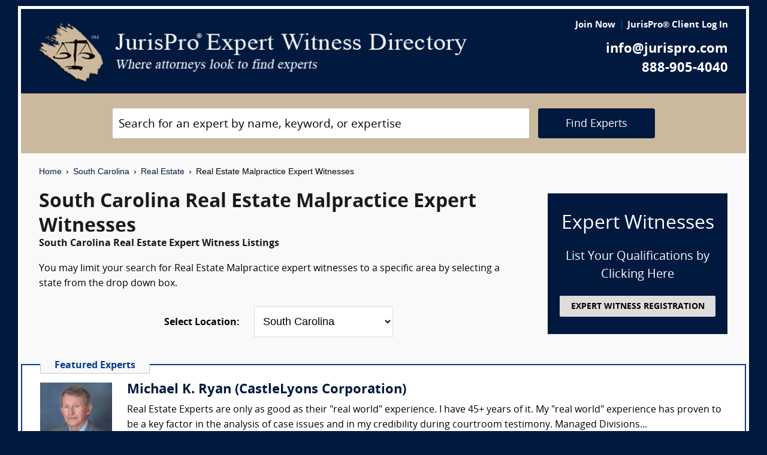

--- FILE ---
content_type: text/html; charset=UTF-8
request_url: https://www.jurispro.com/category/real-estate-malpractice-s-527/SC
body_size: 7472
content:
<!DOCTYPE html>
<html xml:lang="en" lang="en" dir="ltr">    <head prefix="og: http://ogp.me/ns# fb: http://ogp.me/ns/fb# website: http://ogp.me/ns/website#">        			<meta name="viewport" content="width=device-width, initial-scale=1.0" />
		<meta charset="utf-8" />
	
	
	    
		<title>						South Carolina Real Estate Malpractice Expert Witnesses :: JurisPro :: South Carolina Real Estate Experts & Consultants		</title>
		    	        	            <meta name="description" content="Free South Carolina Real Estate Malpractice Expert Witness Directory, Free Directory of South Carolina Real Estate Malpractice Legal Consultants">
	        	            <meta name="robots" content="index,follow">
	        	            <meta name="keywords" content="experts, expert witness, expert witness directory, forensic, legal consultants, law, research, security, attorneys, lawyers">
	            
	    		<meta name="copyright" content="Copyright (c) JurisPro.com" />
		<meta name="verify-v1" content="81f8AxB69TpvkQZqAklHQF53oE78M7hLvNHZxoWdH5A=" />
		<meta name="referrer" content="origin" />
 		<meta name="referrer" content="unsafe-url" />
	 

                
      

            <link rel="canonical" href="https://www.jurispro.com/category/real-estate-malpractice-s-527/SC" />
    
        
		<!-- Global site tag (gtag.js) - Google Analytics -->
            <script async src="https://www.googletagmanager.com/gtag/js?id=G-2NQJ1Y252P"></script>
            <script>
                window.dataLayer = window.dataLayer || [];
                function gtag(){dataLayer.push(arguments);}
                gtag('js', new Date());
                                gtag('config', 'G-2NQJ1Y252P');
                                gtag('config', 'UA-1213213-1');
                            </script>
					<!-- Start Alexa Certify Javascript -->
				<script type="text/javascript">
				_atrk_opts = { atrk_acct:"rf+Sk1a4SBe0L7", domain:"jurispro.com", dynamic: true };
				(function() { var as = document.createElement('script'); as.type = 'text/javascript'; as.async = true; as.src = "https://d31qbv1cthcecs.cloudfront.net/atrk.js"; var s = document.getElementsByTagName('script')[0];s.parentNode.insertBefore(as, s); })();
				</script>
				<noscript><img src="https://d5nxst8fruw4z.cloudfront.net/atrk.gif?account=rf+Sk1a4SBe0L7" style="display:none" height="1" width="1" alt="" /></noscript>
			<!-- End Alexa Certify Javascript -->
		
                    <!-- Start Rich Text Javascript -->
            
                <script type="application/ld+json">
                {
                    "@context": "https://schema.org",
                    "@type": "FAQPage",
                    "mainEntity": [
                                                {
                            "@type": "Question",
                            "name": "What is a real estate malpractice expert witness?",
                            "acceptedAnswer": {
                                "@type": "Answer",
                                "text": "A real estate malpractice expert witness is an expert who can provide testimony in a legal case involving real estate. The expert witness may be able to provide testimony about the standard of care for real estate professionals, or about specific acts or omissions that may have occurred in a particular case."
                            }
                        },                                                {
                            "@type": "Question",
                            "name": "What is the role of a real estate malpractice expert witness?",
                            "acceptedAnswer": {
                                "@type": "Answer",
                                "text": "A real estate malpractice expert witness can offer insight into issues related to professional negligence or misconduct in real estate transactions."
                            }
                        },                                                {
                            "@type": "Question",
                            "name": "How much can a person make as a real estate malpractice expert witness?",
                            "acceptedAnswer": {
                                "@type": "Answer",
                                "text": "Real estate malpractice expert witnesses can earn anywhere from $175 to $450 or more per hour, depending on the case. Experts usually receive compensation for travel time, and more for deposition and trial testimony."
                            }
                        },                                                {
                            "@type": "Question",
                            "name": "What are the qualifications of a real estate malpractice expert witness?",
                            "acceptedAnswer": {
                                "@type": "Answer",
                                "text": "A real estate malpractice expert witness should have experience in real estate transactions, real estate law, and ethics violations in the real estate industry."
                            }
                        },                                                {
                            "@type": "Question",
                            "name": "In a lawsuit, what type of evience is reviewed by a real estate malpractice expert witness?",
                            "acceptedAnswer": {
                                "@type": "Answer",
                                "text": "A real estate malpractice expert witness would review evidence related to the standard of care in the industry, the actions of the real estate agent, and any damages suffered by the plaintiff."
                            }
                        },                                                {
                            "@type": "Question",
                            "name": "In what type of cases would testimony be required from a real estate malpractice expert witness?",
                            "acceptedAnswer": {
                                "@type": "Answer",
                                "text": "Real estate malpractice expert witnesses may be required in cases involving breach of contract, negligence, misrepresentation, fraud, and other issues related to real estate transactions and professional conduct."
                            }
                        },                                                {
                            "@type": "Question",
                            "name": "",
                            "acceptedAnswer": {
                                "@type": "Answer",
                                "text": ""
                            }
                        }                                            ]
                }
                </script>

            <!-- End Rich Text Javascript -->
        
	 

	
			<link rel="shortcut icon" href="https://justatic.com/v/20190315144854/external/jurispro/images/icons/favicon.ico" type="image/x-icon" />	
			                        
            <link rel="stylesheet" type="text/css" media="all" href="https://justatic.com/v/20190315144854/external/jurispro/css/core.css" />
                            
		<meta name="copyright" content="Copyright (c) JurisPro.com" />
 
    </head>
    	<body class="expert-profile sticky-footer">
		<div id="body-border" class="font-opensans">
                                
            		<header id="header" data-directive="j-topnav">
		<div id="sticky-nav">
			<div class="burger-wrapper">
				<div id="header-nav" class="homepage-logo">
					<div class="inner-wrapper">
						<div class="logo-wrapper-homepage">
							<a href="/" title="JurisPro Expert Witness Directory" class="logo-homepage">
								<img alt="JurisPro Expert Witness Directory" src="https://justatic.com/v/20190315144854/external/jurispro/images/jurispro-logo.png">
							</a>                    
						</div>
						<div class="block-search">
							<div id="temporal-name" class="gameover" >
								<div class="buttons-wrapper">
									<div class="topnav-button search-icon" id="search-icon-button"></div>
									<a href="/login" title="JurisPro&reg; Client Login" aria-label="JurisPro&reg; Client Login"><div class="topnav-button sign-in-icon" id="sign-in-icon-button"></div></a>
									<div id="accounts-buttons-wrapper">
									</div>
								</div>
							</div>
						</div>
					</div>
					<div class="right-wrapper">
						<div class="topnav-login-buttons">
															<span class="topnav-join-button"><a href="/register/1">Join Now</a></span>
								<span class="topnav-login-button"><a href="/login">JurisPro&reg; Client Log In</a></span>
													</div>
						<div class="topnav-contact-info">
							<span class="topnav-email homepage-contact"><a href="/contact-us" class="topnav-contact-link">info@jurispro.com</a></span>
							<span class="topnav-phone-number homepage-contact"><a target="_blank" class="topnav-contact-link" href="tel:8889054040">888-905-4040</a></span>
						</div>
					</div>
				</div>
			</div>
		</div>
	</header>
	<div class="searchbox">
		<div id="search-form-wrapper-homepage">
			<form action="/search" method="get" class="search-form jform homepage-search" id="search-form">
				<div class="topnav-input-text">
					<div class="input-wrapper-homepage first-input-wrapper">
						<input type="text" name="search" value="" title="Search" placeholder="Search for an expert by name, keyword, or expertise" class="practice-area-box-input topnav-search-input" autocomplete="off"/>
					</div>
					<input type="hidden" name="_token" value="0MoEBy7KLzzp8UNjhSULksducmoEnVoYGWw9ayKD">
					<button type="submit" class="search-button one-off"> <span class="topnav-search-button homepage font-opensans">Find Experts</span></button> 
				</div>
				<div class=""></div>
			</form>
		</div>
	</div>
	
            	<div class="main-content font-opensans" id="main-content">
									    <nav class="breadcrumbs small-font font-helvetica"> 
         
                            <a href="/">Home</a>
                <span class="breadcrumb-separator"></span>
                     
                            <a href="/category/SC">South Carolina</a>
                <span class="breadcrumb-separator"></span>
                     
                            <a href="/category/real-estate-c-20/SC">Real Estate</a>
                <span class="breadcrumb-separator"></span>
                     
                            Real Estate Malpractice Expert Witnesses
                        </nav>
							<div class="blocks block">
			<div class="content-expert-list">
		<div class="block-intro-text">
			<div>
								<div class="block-title"><h1 class="heading-1 has-no-margin"> South Carolina  Real Estate Malpractice Expert Witnesses</h1></div><div class="subcategory-name"><h2 class="heading-6 has-no-top-margin">South Carolina  Real Estate Expert Witness Listings</h2></div></div><div>        		<p class="to-normal-font"> You may limit your search for Real Estate Malpractice expert witnesses to a specific area by selecting a state from the drop down box. </p></div>
<div class="clear-both"></div><div class="block-location text-center">
		<label for="statesDrop" class="segment-state"><strong>Select Location: </strong></label>
		<select name="state" id="statesDrop">
			<option value="">All States</option>
			<optgroup label="United States"><option value="AK">Alaska</option><option value="AL">Alabama</option><option value="AR">Arkansas</option><option value="AZ">Arizona</option><option value="CA">California</option><option value="CO">Colorado</option><option value="CT">Connecticut</option><option value="DC">District of Columbia</option><option value="DE">Delaware</option><option value="FL">Florida</option><option value="GA">Georgia</option><option value="HI">Hawaii</option><option value="IA">Iowa</option><option value="ID">Idaho</option><option value="IL">Illinois</option><option value="IN">Indiana</option><option value="KS">Kansas</option><option value="KY">Kentucky</option><option value="LA">Louisiana</option><option value="MA">Massachusetts</option><option value="MD">Maryland</option><option value="ME">Maine</option><option value="MI">Michigan</option><option value="MN">Minnesota</option><option value="MO">Missouri</option><option value="MS">Mississippi</option><option value="MT">Montana</option><option value="NC">North Carolina</option><option value="ND">North Dakota</option><option value="NE">Nebraska</option><option value="NH">New Hampshire</option><option value="NJ">New Jersey</option><option value="NM">New Mexico</option><option value="NV">Nevada</option><option value="NY">New York</option><option value="OH">Ohio</option><option value="OK">Oklahoma</option><option value="OR">Oregon</option><option value="PA">Pennsylvania</option><option value="RI">Rhode Island</option><option value="SC" selected>South Carolina</option><option value="SD">South Dakota</option><option value="TN">Tennessee</option><option value="TX">Texas</option><option value="UT">Utah</option><option value="VA">Virginia</option><option value="VT">Vermont</option><option value="WA">Washington</option><option value="WI">Wisconsin</option><option value="WV">West Virginia</option><option value="WY">Wyoming</option></optgroup>
                                <optgroup label="Canada"><option value="AB">Alberta</option><option value="BC">British Columbia</option><option value="MB">Manitoba</option><option value="NB">New Brunswick</option><option value="NF">Newfoundland</option><option value="NS">Nova Scotia</option><option value="NT">Northwest Territory</option><option value="ON">Ontario</option><option value="PE">Prince Edward Island</option><option value="PQ">Quebec</option><option value="SK">Saskatchewan</option><option value="YT">Yukon Territory</option></optgroup>
                                <optgroup label="US Territories"><option value="GU">Guam</option><option value="PR">Puerto Rico</option></optgroup>
                                <optgroup label="US Armed Forces"><option value="AA">Armed Forces(AA)</option><option value="AE">Armed Forces(AE)</option><option value="AP">Armed Forces(AP)</option></optgroup>

			</optgroup>
		</select>
	</div></div>
		<a href="/register/1" class="link-no-styles">
			<div class="block-register listing">
				<div class="block-register-box bg-midnight register font-white has-no-top-margin text-center">
					<p class="heading-1 font-white text-center font-w-normal has-no-margin">Expert Witnesses</p>
					<p class="to-xlarge-font text-center font-white">List Your Qualifications by Clicking Here</p>
					<button class="color-black button-register to-small-font font-w-bold">EXPERT WITNESS REGISTRATION</button>
				</div>

			</div>
		</a>
		<div style="clear:both"></div>

		    <div class="block-topspots-list has-negative-sides-30">
        <div class="expert-status--premium">Featured Experts</div>
                                                                                                                    <div class="block-topspot">
                    <div class="block-topspot-inner">
                        <a href="/expert/michael-ryan-3490" title="Michael K. Ryan (CastleLyons Corporation)">
                            <span class="segment-user-picture-topspot">
                                <img class="listing-user-picture-large" title="Michael K. Ryan (CastleLyons Corporation)" alt="Michael K. Ryan (CastleLyons Corporation)" height="120px" width="120px" src="/files/photos/user_3490.jpg?m=1683312454" itemprop="image">
                            </span>
                        </a>
                                                    <div class="heading-4 has-no-margin"><a href="/expert/michael-ryan-3490" title="Michael K. Ryan (CastleLyons Corporation)" class="block-title-listing-name">Michael K. Ryan (CastleLyons Corporation)</a></div>
                                                <div class="segment-expertise">
                                                            Real Estate Experts are only as good as their "real world" experience.  I have 45+ years of it.  My "real world" experience has proven to be a key factor in the analysis of case issues and in my credibility during courtroom testimony.  Managed Divisions...
                                                        <span class="segment-learn-more"><a href="/expert/michael-ryan-3490">Learn More &rsaquo;</a></span>
                        </div>
                                            </div>
                    <div class="clear-both"></div>
                </div>
                                                                                <hr class="hr has-no-margin">
                                <div class="block-topspot">
                    <div class="block-topspot-inner">
                        <a href="/expert/jay-hibert-4956" title="Jay Hibert (JBH Real Estate Experts)">
                            <span class="segment-user-picture-topspot">
                                <img class="listing-user-picture-large" title="Jay Hibert (JBH Real Estate Experts)" alt="Jay Hibert (JBH Real Estate Experts)" height="120px" width="120px" src="/files/photos/user_4956.jpg?m=1505163012" itemprop="image">
                            </span>
                        </a>
                                                    <div class="heading-4 has-no-margin"><a href="/expert/jay-hibert-4956" title="Jay Hibert (JBH Real Estate Experts)" class="block-title-listing-name">Jay Hibert (JBH Real Estate Experts)</a></div>
                                                <div class="segment-expertise">
                                                            Active Lender with over 39 years experience in Banking, Finance, and Real Estate Lending.  Experienced in Trial and Deposition Testimony. 
Jay Hibert was in the commercial banking industry for 25 years before leaving to form his own company, a real estate...
                                                        <span class="segment-learn-more"><a href="/expert/jay-hibert-4956">Learn More &rsaquo;</a></span>
                        </div>
                                            </div>
                    <div class="clear-both"></div>
                </div>
                                                                                                                <hr class="hr has-no-margin">
                                <div class="block-topspot">
                    <div class="block-topspot-inner">
                        <a href="/expert/jane-ryan-9479" title="Jane Trust Ryan (Court-Tested Residential Real Estate Expert)">
                            <span class="segment-user-picture-topspot">
                                <img class="listing-user-picture-large" title="Jane Trust Ryan (Court-Tested Residential Real Estate Expert)" alt="Jane Trust Ryan (Court-Tested Residential Real Estate Expert)" height="120px" width="120px" src="/files/photos/user_9479.png?m=1741804905" itemprop="image">
                            </span>
                        </a>
                                                    <div class="heading-4 has-no-margin"><a href="/expert/jane-ryan-9479" title="Jane Trust Ryan (Court-Tested Residential Real Estate Expert)" class="block-title-listing-name">Jane Trust Ryan (Court-Tested Residential Real Estate Expert)</a></div>
                                                <div class="segment-expertise">
                                                            Jane Ryan provides clarity on complex residential real estate disputes through deep expertise in brokerage operations, compliance, and agent conduct. Her background includes leadership roles as a Brokerage Leader, Compliance Officer, and Transaction Manager,...
                                                        <span class="segment-learn-more"><a href="/expert/jane-ryan-9479">Learn More &rsaquo;</a></span>
                        </div>
                                            </div>
                    <div class="clear-both"></div>
                </div>
                                                                                <hr class="hr has-no-margin">
                                <div class="block-topspot">
                    <div class="block-topspot-inner">
                        <a href="/expert/john-dalkowski-iii-cre-mai-4849" title="John A. Dalkowski, III, CRE, MAI (National Real Estate Research, LLC)">
                            <span class="segment-user-picture-topspot">
                                <img class="listing-user-picture-large" title="John A. Dalkowski, III, CRE, MAI (National Real Estate Research, LLC)" alt="John A. Dalkowski, III, CRE, MAI (National Real Estate Research, LLC)" height="120px" width="120px" src="/files/photos/user_4849.jpg?m=1493590257" itemprop="image">
                            </span>
                        </a>
                                                    <div class="heading-4 has-no-margin"><a href="/expert/john-dalkowski-iii-cre-mai-4849" title="John A. Dalkowski, III, CRE, MAI (National Real Estate Research, LLC)" class="block-title-listing-name">John A. Dalkowski, III, CRE, MAI (National Real Estate Research, LLC)</a></div>
                                                <div class="segment-expertise">
                                                            National Real Estate Research is a national real estate counseling and valuation firm specializing in litigation support, expert witness services, valuations and distressed property solutions. John A. Dalkowski III, CRE, MAI is Managing Director of NRER...
                                                        <span class="segment-learn-more"><a href="/expert/john-dalkowski-iii-cre-mai-4849">Learn More &rsaquo;</a></span>
                        </div>
                                            </div>
                    <div class="clear-both"></div>
                </div>
                                </div>
<div class="blocks-expert-list zebra has-negative-sides-30">
            <div class="block-expert blocks zebra -zb">
            <a href="/expert/consolidated-consultants-3598">        
                 <span class="segment-user-picture">       
                     <img alt="Consolidated Consultants" class="listing-user-picture" height="100px" width="100px" src="/files/photos/110/1066206379-110.jpg?m=1475548378" itemprop="image">       
                 </span>       
             </a>
                            <div class="heading-4 has-no-margin"><a href="/expert/consolidated-consultants-3598" title="Consolidated Consultants" class="block-title-listing-name">Consolidated Consultants</a></div>
                        <div class="segment-location">
                <span><strong>Location: </strong></span>
                                                                                        Multiple Locations
                                                                        </div>
            <div class="segment-expertise">
                <span><strong>Areas of Expertise:</strong></span>
                                    Consolidated Consultants (CCc) continues to deliver high quality expert witness and medical expert witness referrals nationwide since 1995. CCc is the only referral service where you can view the full,...
                            </div>
                    </div>
            <div class="block-expert blocks zebra -zb">
            <a href="/expert/forensisgroup-inc-962">        
                 <span class="segment-user-picture">       
                     <img alt="ForensisGroup, Inc. (The Expert of Experts)" class="listing-user-picture" height="100px" width="100px" src="/files/photos/user_962.jpg?m=1669729930" itemprop="image">       
                 </span>       
             </a>
                            <div class="heading-4 has-no-margin"><a href="/expert/forensisgroup-inc-962" title="ForensisGroup, Inc. (The Expert of Experts)" class="block-title-listing-name">ForensisGroup, Inc. (The Expert of Experts)</a></div>
                        <div class="segment-location">
                <span><strong>Location: </strong></span>
                                                                                        Multiple Locations
                                                                        </div>
            <div class="segment-expertise">
                <span><strong>Areas of Expertise:</strong></span>
                                    For over 30 years, ForensisGroup has provided the nation’s top law firms, businesses, insurance companies, government entities with highly qualified expert witnesses and consultants. Experts referred by...
                            </div>
                    </div>
            <div class="block-expert blocks zebra -zb">
            <a href="/expert/craig-cherney-6148">        
                 <span class="segment-user-picture">       
                     <img alt="Craig Cherney (Evidence Solutions, Inc.)" class="listing-user-picture" height="100px" width="100px" src="/files/photos/user_6148.jpg?m=1625783130" itemprop="image">       
                 </span>       
             </a>
                            <div class="heading-4 has-no-margin"><a href="/expert/craig-cherney-6148" title="Craig Cherney (Evidence Solutions, Inc.)" class="block-title-listing-name">Craig Cherney (Evidence Solutions, Inc.)</a></div>
                        <div class="segment-location">
                <span><strong>Location: </strong></span>
                                                                                        Multiple Locations
                                                                        </div>
            <div class="segment-expertise">
                <span><strong>Areas of Expertise:</strong></span>
                                    Craig Cherney is a Real Estate Expert and legal counsel with 24 years of demonstrated hands-on experience in complex real estate matters. His expertise in multiple national land jurisdictions includes...
                            </div>
                    </div>
    </div>
<div>
                            <div class="block-topspots-list has-negative-sides-30">
                    <div class="expert-status--premium">Real Estate Malpractice FAQs</div>
                                    <div class="block-expert">
                    <div class="block-title">
                        <h4 class="heading-4 has-no-margin">
                            What is a real estate malpractice expert witness?
                        </h4>
                    </div>
                    <p class="to-normal-font">
                        A real estate malpractice expert witness is an expert who can provide testimony in a legal case involving real estate. The expert witness may be able to provide testimony about the standard of care for real estate professionals, or about specific acts or omissions that may have occurred in a particular case.
                    </p>
                    </div>
                                    <div class="block-expert">
                    <div class="block-title">
                        <h4 class="heading-4 has-no-margin">
                            What is the role of a real estate malpractice expert witness?
                        </h4>
                    </div>
                    <p class="to-normal-font">
                        A real estate malpractice expert witness can offer insight into issues related to professional negligence or misconduct in real estate transactions.
                    </p>
                    </div>
                                    <div class="block-expert">
                    <div class="block-title">
                        <h4 class="heading-4 has-no-margin">
                            How much can a person make as a real estate malpractice expert witness?
                        </h4>
                    </div>
                    <p class="to-normal-font">
                        Real estate malpractice expert witnesses can earn anywhere from $175 to $450 or more per hour, depending on the case. Experts usually receive compensation for travel time, and more for deposition and trial testimony.
                    </p>
                    </div>
                                    <div class="block-expert">
                    <div class="block-title">
                        <h4 class="heading-4 has-no-margin">
                            What are the qualifications of a real estate malpractice expert witness?
                        </h4>
                    </div>
                    <p class="to-normal-font">
                        A real estate malpractice expert witness should have experience in real estate transactions, real estate law, and ethics violations in the real estate industry.
                    </p>
                    </div>
                                    <div class="block-expert">
                    <div class="block-title">
                        <h4 class="heading-4 has-no-margin">
                            In a lawsuit, what type of evience is reviewed by a real estate malpractice expert witness?
                        </h4>
                    </div>
                    <p class="to-normal-font">
                        A real estate malpractice expert witness would review evidence related to the standard of care in the industry, the actions of the real estate agent, and any damages suffered by the plaintiff.
                    </p>
                    </div>
                                    <div class="block-expert">
                    <div class="block-title">
                        <h4 class="heading-4 has-no-margin">
                            In what type of cases would testimony be required from a real estate malpractice expert witness?
                        </h4>
                    </div>
                    <p class="to-normal-font">
                        Real estate malpractice expert witnesses may be required in cases involving breach of contract, negligence, misrepresentation, fraud, and other issues related to real estate transactions and professional conduct.
                    </p>
                    </div>
                                    <div class="block-expert">
                    <div class="block-title">
                        <h4 class="heading-4 has-no-margin">
                            
                        </h4>
                    </div>
                    <p class="to-normal-font">
                        
                    </p>
                    </div>
                                </div>
                        <div class="blocks block has-negative-sides-30 block-states">
            <div class="block-title"><span class="heading-3">Real Estate Malpractice Expert Witnesses by State</span></div>
            <div class="block-wrapper block-listing-links">
                                                            <a href = "/category/real-estate-malpractice-s-527" class="state-link">All States</a>,&nbsp;
                                                                                                                            <a href = "/category/real-estate-malpractice-s-527/AK" class="state-link">Alaska</a>,                                                                                                                                    <a href = "/category/real-estate-malpractice-s-527/AL" class="state-link">Alabama</a>,                                                                                                                                    <a href = "/category/real-estate-malpractice-s-527/AR" class="state-link">Arkansas</a>,                                                                                                                                    <a href = "/category/real-estate-malpractice-s-527/AZ" class="state-link">Arizona</a>,                                                                                                                                    <a href = "/category/real-estate-malpractice-s-527/CA" class="state-link">California</a>,                                                                                                                                    <a href = "/category/real-estate-malpractice-s-527/CO" class="state-link">Colorado</a>,                                                                                                                                    <a href = "/category/real-estate-malpractice-s-527/CT" class="state-link">Connecticut</a>,                                                                                                                                    <a href = "/category/real-estate-malpractice-s-527/DC" class="state-link">District of Columbia</a>,                                                                                                                                    <a href = "/category/real-estate-malpractice-s-527/DE" class="state-link">Delaware</a>,                                                                                                                                    <a href = "/category/real-estate-malpractice-s-527/FL" class="state-link">Florida</a>,                                                                                                                                    <a href = "/category/real-estate-malpractice-s-527/GA" class="state-link">Georgia</a>,                                                                                                                                    <a href = "/category/real-estate-malpractice-s-527/HI" class="state-link">Hawaii</a>,                                                                                                                                    <a href = "/category/real-estate-malpractice-s-527/IA" class="state-link">Iowa</a>,                                                                                                                                    <a href = "/category/real-estate-malpractice-s-527/ID" class="state-link">Idaho</a>,                                                                                                                                    <a href = "/category/real-estate-malpractice-s-527/IL" class="state-link">Illinois</a>,                                                                                                                                    <a href = "/category/real-estate-malpractice-s-527/IN" class="state-link">Indiana</a>,                                                                                                                                    <a href = "/category/real-estate-malpractice-s-527/KS" class="state-link">Kansas</a>,                                                                                                                                    <a href = "/category/real-estate-malpractice-s-527/KY" class="state-link">Kentucky</a>,                                                                                                                                    <a href = "/category/real-estate-malpractice-s-527/LA" class="state-link">Louisiana</a>,                                                                                                                                    <a href = "/category/real-estate-malpractice-s-527/MA" class="state-link">Massachusetts</a>,                                                                                                                                    <a href = "/category/real-estate-malpractice-s-527/MD" class="state-link">Maryland</a>,                                                                                                                                    <a href = "/category/real-estate-malpractice-s-527/ME" class="state-link">Maine</a>,                                                                                                                                    <a href = "/category/real-estate-malpractice-s-527/MI" class="state-link">Michigan</a>,                                                                                                                                    <a href = "/category/real-estate-malpractice-s-527/MN" class="state-link">Minnesota</a>,                                                                                                                                    <a href = "/category/real-estate-malpractice-s-527/MO" class="state-link">Missouri</a>,                                                                                                                                    <a href = "/category/real-estate-malpractice-s-527/MS" class="state-link">Mississippi</a>,                                                                                                                                    <a href = "/category/real-estate-malpractice-s-527/MT" class="state-link">Montana</a>,                                                                                                                                    <a href = "/category/real-estate-malpractice-s-527/NC" class="state-link">North Carolina</a>,                                                                                                                                    <a href = "/category/real-estate-malpractice-s-527/ND" class="state-link">North Dakota</a>,                                                                                                                                    <a href = "/category/real-estate-malpractice-s-527/NE" class="state-link">Nebraska</a>,                                                                                                                                    <a href = "/category/real-estate-malpractice-s-527/NH" class="state-link">New Hampshire</a>,                                                                                                                                    <a href = "/category/real-estate-malpractice-s-527/NJ" class="state-link">New Jersey</a>,                                                                                                                                    <a href = "/category/real-estate-malpractice-s-527/NM" class="state-link">New Mexico</a>,                                                                                                                                    <a href = "/category/real-estate-malpractice-s-527/NV" class="state-link">Nevada</a>,                                                                                                                                    <a href = "/category/real-estate-malpractice-s-527/NY" class="state-link">New York</a>,                                                                                                                                    <a href = "/category/real-estate-malpractice-s-527/OH" class="state-link">Ohio</a>,                                                                                                                                    <a href = "/category/real-estate-malpractice-s-527/OK" class="state-link">Oklahoma</a>,                                                                                                                                    <a href = "/category/real-estate-malpractice-s-527/OR" class="state-link">Oregon</a>,                                                                                                                                    <a href = "/category/real-estate-malpractice-s-527/PA" class="state-link">Pennsylvania</a>,                                                                                                                                    <a href = "/category/real-estate-malpractice-s-527/RI" class="state-link">Rhode Island</a>,                                                                                                                                    <strong> South Carolina</strong>,&nbsp;                                                                                                                                    <a href = "/category/real-estate-malpractice-s-527/SD" class="state-link">South Dakota</a>,                                                                                                                                    <a href = "/category/real-estate-malpractice-s-527/TN" class="state-link">Tennessee</a>,                                                                                                                                    <a href = "/category/real-estate-malpractice-s-527/TX" class="state-link">Texas</a>,                                                                                                                                    <a href = "/category/real-estate-malpractice-s-527/UT" class="state-link">Utah</a>,                                                                                                                                    <a href = "/category/real-estate-malpractice-s-527/VA" class="state-link">Virginia</a>,                                                                                                                                    <a href = "/category/real-estate-malpractice-s-527/VT" class="state-link">Vermont</a>,                                                                                                                                    <a href = "/category/real-estate-malpractice-s-527/WA" class="state-link">Washington</a>,                                                                                                                                    <a href = "/category/real-estate-malpractice-s-527/WI" class="state-link">Wisconsin</a>,                                                                                                                                    <a href = "/category/real-estate-malpractice-s-527/WV" class="state-link">West Virginia</a>,                                                                                                                                    <a href = "/category/real-estate-malpractice-s-527/WY" class="state-link">Wyoming</a>                                                                                                                                                                                                                                                                                                                                                                                                                                                                                                                                                                                                                                                                                                                                                                                                                                                                                                                                                                                                                                                                                                                                                                                                                                                                                                                                                                                                                                                                                                                                                                                                                                                                                                                                                                                                                                                                                                                                                                                                                                                                                                                                                                                                                                                                                                                                                                                                                                                                                                                                                                                                                                                                                                                                                                                                                                                                                                                                                                                                                                                                                                                                                                                                                                                                                                                                                                                                                                                                                                                                                                                                                                                                                                                                                                                                                                                                                                                                                                                                                                                                                                                                                                                                                                                                                                                                                </div>
        </div>
    </div>		</div>
	</div>

            	    
    <div id="footer" class="short">
        <div class="fcontainer clearfix">
            <nav id="footernav">
                <div class="footer-list-wrapper">
                    <ul class="footer-menu menu-footernav">
                        <li class="menu-item menu-item--justia first-list">
                            <a href="/"><span class="footer-links">Home</span></a>
                        </li>
                        <li class="menu-item menu-item--policy">
                            <a href="/faqs"><span class="footer-links">Expert Witness FAQs</span></a>
                        </li>
                        <li class="menu-item menu-item--policy">
                            <a href="/register/1"><span class="footer-links">Expert Witness Registration</span></a>
                        </li>
                        <li class="menu-item menu-item--policy">
                            <a href="/expert-witness-registration"><span class="footer-links">Why Register</span></a>
                        </li>
                        <li class="menu-item menu-item--policy">
                            <a href="/login"><span class="footer-links">JurisPro&reg; Client Log In</span></a>
                        </li>
                    </ul>
                    <ul class="footer-menu menu-footernav">
                        <li class="menu-item menu-item--policy second-list">
                            <a href="/about-jurispro"><span class="footer-links">About JurisPro&reg;</span></a>
                        </li>
                        <li class="menu-item menu-item--policy">
                            <a href="/legal-disclaimer"><span class="footer-links">Disclaimer</span></a>
                        </li>
                        <li class="menu-item menu-item--policy">
                            <a href="/terms-and-condition-of-use"><span class="footer-links">Terms of Use</span></a>
                        </li>
                        <li class="menu-item menu-item--policy">
                            <a href="/testimonials"><span class="footer-links">Testimonials</span></a>
                        </li>
                        <li class="menu-item menu-item--policy">
                            <a href="/expert-witness"><span class="footer-links">Expert Witness</span></a>
                        </li>
                        <li class="menu-item menu-item--policy">
                            <a href="/ExpertWitnessWhitePaper"><span class="footer-links">Expert Witness White Paper</span></a>
                        </li>
                    </ul>
                </div>
                <ul class="footer-menu menu-footernav">
                    <li class="menu-item menu-item--policy second-list">
                        <span class="footer-links"><a class="link-no-styles">JurisPro&reg; Inc., 703 Pier Ave., Ste. B213, Hermosa Beach, CA 90254</a></span>
                        <span class="footer-links">
                            <a href="/contact-us" class="inline-block footer-links mail">info@JurisPro.com</a>|<a target="_blank" class="link-no-styles inline-block footer-links phone" href="tel:8889054040">888-905-4040</a>
                        </span>
                    </li>
                </ul>
            </nav>
            <div class="copyright" title="Copyright © JurisPro">
                <span class="copyright-label">Copyright &reg;</span>
                <span class="copyright-year">2026</span>
                <span><a href="/">JurisPro&reg; Inc.</a></span>
            </div>
            <div class="credits">
                <a href="https://www.justia.com/marketing/" title="Justia"><span>Powered by <span class="justia-logo">Justia</span></span></a>
            </div>
        </div>
    </div>

        
            
                                                    
            <script src="https://justatic.com/v/20190315144854/external/jurispro/js/core.js"></script>
            
            
            	</div>
            </body>
</html>
